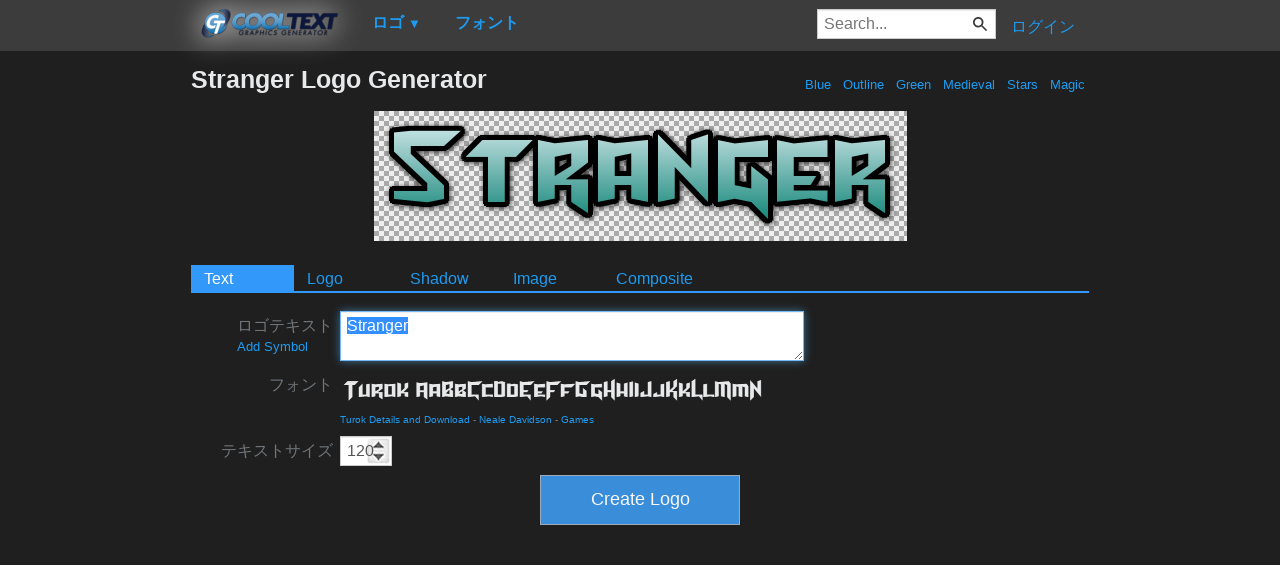

--- FILE ---
content_type: text/html; charset=utf-8
request_url: https://www.google.com/recaptcha/api2/aframe
body_size: 246
content:
<!DOCTYPE HTML><html><head><meta http-equiv="content-type" content="text/html; charset=UTF-8"></head><body><script nonce="tezyMpJAtuWagrks9_Q8bA">/** Anti-fraud and anti-abuse applications only. See google.com/recaptcha */ try{var clients={'sodar':'https://pagead2.googlesyndication.com/pagead/sodar?'};window.addEventListener("message",function(a){try{if(a.source===window.parent){var b=JSON.parse(a.data);var c=clients[b['id']];if(c){var d=document.createElement('img');d.src=c+b['params']+'&rc='+(localStorage.getItem("rc::a")?sessionStorage.getItem("rc::b"):"");window.document.body.appendChild(d);sessionStorage.setItem("rc::e",parseInt(sessionStorage.getItem("rc::e")||0)+1);localStorage.setItem("rc::h",'1769397552681');}}}catch(b){}});window.parent.postMessage("_grecaptcha_ready", "*");}catch(b){}</script></body></html>